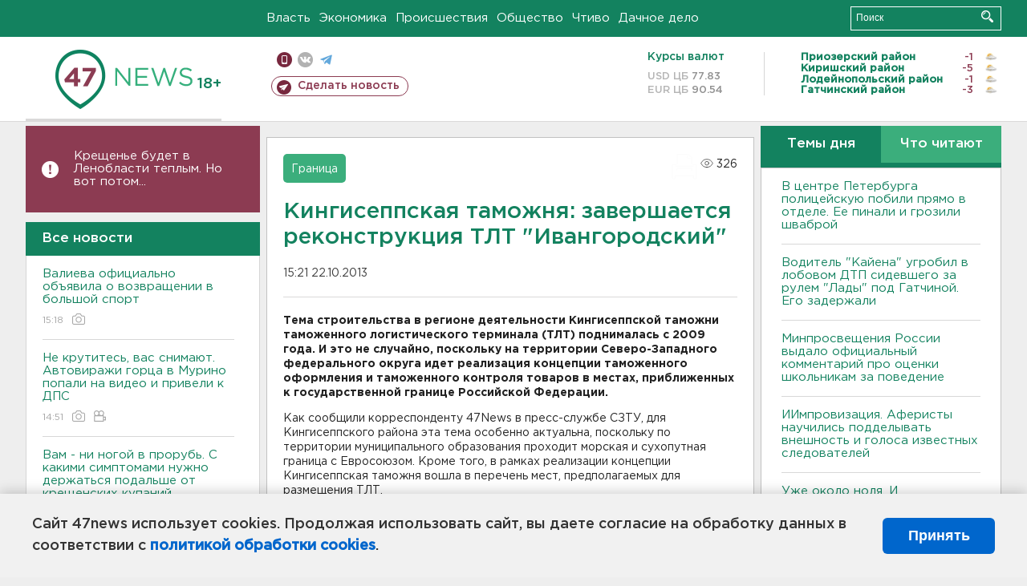

--- FILE ---
content_type: text/html; charset=UTF-8
request_url: https://47news.ru/who/collect/
body_size: 217
content:
{"status":"install","message":"","id":"68845","unique":0,"recordVisitInMemoryCache":true,"updateArticleStats":true,"nviews":326,"nviews_day":0,"nviews_today":0,"recordVisitUnique":true}